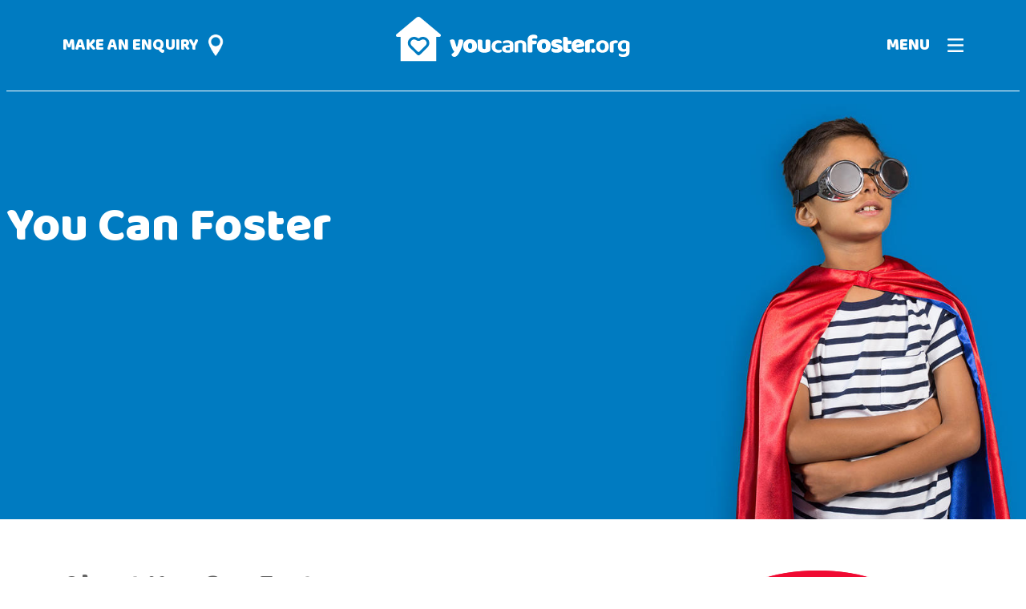

--- FILE ---
content_type: text/html; charset=utf-8
request_url: https://www.youcanfoster.org/about
body_size: 5147
content:

<!DOCTYPE html PUBLIC "-//W3C//DTD XHTML+RDFa 1.0//EN"
  "http://www.w3.org/MarkUp/DTD/xhtml-rdfa-1.dtd">
<html lang="en" dir="ltr">
<head profile="http://www.w3.org/1999/xhtml/vocab">
  <meta charset="utf-8">
  <meta name="viewport" content="width=device-width, initial-scale=1.0">
  <meta http-equiv="Content-Type" content="text/html; charset=utf-8" />
<link rel="shortcut icon" href="https://www.youcanfoster.org/sites/default/files/ycf-favicon.png" type="image/png" />
<meta name="description" content="About You Can Foster You Can Foster is a joint campaign between local authorities across the North West and Yorkshire to encourage more people living in the region to think about becoming foster carers. If you make an enquiry through this website it will be directed to your local authority. This is the authority you pay your council tax to. Here&#039;s our You Can Foster film:" />
<meta name="generator" content="Drupal 7 (https://www.drupal.org)" />
<link rel="canonical" href="https://www.youcanfoster.org/about" />
<link rel="shortlink" href="https://www.youcanfoster.org/node/2" />
  <title>About | You Can Foster</title>
  <link type="text/css" rel="stylesheet" href="https://www.youcanfoster.org/sites/default/files/css/css_lQaZfjVpwP_oGNqdtWCSpJT1EMqXdMiU84ekLLxQnc4.css" media="all" />
<link type="text/css" rel="stylesheet" href="https://www.youcanfoster.org/sites/default/files/css/css_YmuMqUm--85MDg6GF8xFt60xnxOSYeKArfr5yk0-sVc.css" media="all" />
<link type="text/css" rel="stylesheet" href="https://www.youcanfoster.org/sites/default/files/css/css_PGbJgHCUCBf4dg7K9Kt8aAwsApndP4GZ9RuToPy3-Fk.css" media="all" />
<link type="text/css" rel="stylesheet" href="https://www.youcanfoster.org/sites/default/files/css/css_W_-OaqbWERP2cTwXpwdDqU9Q4CvKIHKKWaeOOXlxDVM.css" media="all" />
  <link href='https://fonts.googleapis.com/css?family=Lato:400,700,400italic,700italic' rel='stylesheet' type='text/css'>
  <link href='https://fonts.googleapis.com/css?family=Baloo' rel='stylesheet' type='text/css'>
  <!-- HTML5 element support for IE6-8 -->
  <!--[if lt IE 9]>
    <script src="//cdnjs.cloudflare.com/ajax/libs/html5shiv/3.7.3/html5shiv.min.js"></script>
  <![endif]-->
  <script src="https://www.youcanfoster.org/sites/all/modules/respondjs/lib/respond.min.js?smsr9e"></script>
<script src="https://www.youcanfoster.org/sites/all/modules/jquery_update/replace/jquery/1.12/jquery.min.js?v=1.12.4"></script>
<script>jQuery.migrateMute=true;jQuery.migrateTrace=false;</script>
<script src="//code.jquery.com/jquery-migrate-1.4.1.min.js"></script>
<script>window.jQuery && window.jQuery.migrateWarnings || document.write("<script src='/sites/all/modules/jquery_update/replace/jquery-migrate/1.4.1/jquery-migrate.min.js'>\x3C/script>")</script>
<script src="https://www.youcanfoster.org/misc/jquery-extend-3.4.0.js?v=1.12.4"></script>
<script src="https://www.youcanfoster.org/misc/jquery-html-prefilter-3.5.0-backport.js?v=1.12.4"></script>
<script src="https://www.youcanfoster.org/misc/jquery.once.js?v=1.2"></script>
<script src="https://www.youcanfoster.org/misc/drupal.js?smsr9e"></script>
<script src="https://www.youcanfoster.org/sites/all/modules/jquery_update/js/jquery_browser.js?v=0.0.1"></script>
<script src="https://www.youcanfoster.org/sites/all/modules/entityreference/js/entityreference.js?smsr9e"></script>
<script src="https://www.youcanfoster.org/sites/all/modules/google_analytics/googleanalytics.js?smsr9e"></script>
<script src="https://www.googletagmanager.com/gtag/js?id=UA-81853250-1"></script>
<script>window.dataLayer = window.dataLayer || [];function gtag(){dataLayer.push(arguments)};gtag("js", new Date());gtag("set", "developer_id.dMDhkMT", true);gtag("config", "UA-81853250-1", {"groups":"default","anonymize_ip":true});</script>
<script src="https://www.youcanfoster.org/sites/all/themes/ycftheme/js/isotope.pkgd.min.js?smsr9e"></script>
<script src="https://www.youcanfoster.org/sites/all/themes/ycftheme/js/imagesloaded.pkgd.min.js?smsr9e"></script>
<script src="https://www.youcanfoster.org/sites/all/themes/ycftheme/js/jquery.sticky.js?smsr9e"></script>
<script src="https://www.youcanfoster.org/sites/all/themes/ycftheme/js/ycftheme.js?smsr9e"></script>
<script>jQuery.extend(Drupal.settings, {"basePath":"\/","pathPrefix":"","setHasJsCookie":0,"ajaxPageState":{"theme":"ycftheme","theme_token":"mvvk6MwLG2m-atEHbbiZ-2PIKKiYw-SrNaNz6ox6hDU","js":{"sites\/all\/themes\/bootstrap\/js\/bootstrap.js":1,"sites\/all\/modules\/respondjs\/lib\/respond.min.js":1,"sites\/all\/modules\/jquery_update\/replace\/jquery\/1.12\/jquery.min.js":1,"0":1,"\/\/code.jquery.com\/jquery-migrate-1.4.1.min.js":1,"1":1,"misc\/jquery-extend-3.4.0.js":1,"misc\/jquery-html-prefilter-3.5.0-backport.js":1,"misc\/jquery.once.js":1,"misc\/drupal.js":1,"sites\/all\/modules\/jquery_update\/js\/jquery_browser.js":1,"sites\/all\/modules\/entityreference\/js\/entityreference.js":1,"sites\/all\/modules\/google_analytics\/googleanalytics.js":1,"https:\/\/www.googletagmanager.com\/gtag\/js?id=UA-81853250-1":1,"2":1,"sites\/all\/themes\/ycftheme\/js\/isotope.pkgd.min.js":1,"sites\/all\/themes\/ycftheme\/js\/imagesloaded.pkgd.min.js":1,"sites\/all\/themes\/ycftheme\/js\/jquery.sticky.js":1,"sites\/all\/themes\/ycftheme\/js\/ycftheme.js":1},"css":{"modules\/system\/system.base.css":1,"modules\/field\/theme\/field.css":1,"modules\/node\/node.css":1,"sites\/all\/modules\/views\/css\/views.css":1,"sites\/all\/modules\/ckeditor\/css\/ckeditor.css":1,"sites\/all\/modules\/ctools\/css\/ctools.css":1,"sites\/all\/themes\/ycftheme\/css\/style.css":1}},"better_exposed_filters":{"views":{"banner_image":{"displays":{"block":{"filters":[]}}},"campaign_banner_image_blocks":{"displays":{"block":{"filters":[]}}},"related_content":{"displays":{"block":{"filters":[]}}},"tweets":{"displays":{"block_1":{"filters":[]}}}}},"googleanalytics":{"account":["UA-81853250-1"],"trackOutbound":1,"trackMailto":1,"trackDownload":1,"trackDownloadExtensions":"7z|aac|arc|arj|asf|asx|avi|bin|csv|doc(x|m)?|dot(x|m)?|exe|flv|gif|gz|gzip|hqx|jar|jpe?g|js|mp(2|3|4|e?g)|mov(ie)?|msi|msp|pdf|phps|png|ppt(x|m)?|pot(x|m)?|pps(x|m)?|ppam|sld(x|m)?|thmx|qtm?|ra(m|r)?|sea|sit|tar|tgz|torrent|txt|wav|wma|wmv|wpd|xls(x|m|b)?|xlt(x|m)|xlam|xml|z|zip"},"bootstrap":{"anchorsFix":"0","anchorsSmoothScrolling":"0","formHasError":1,"popoverEnabled":0,"popoverOptions":{"animation":1,"html":0,"placement":"right","selector":"","trigger":"click","triggerAutoclose":1,"title":"","content":"","delay":0,"container":"body"},"tooltipEnabled":0,"tooltipOptions":{"animation":1,"html":0,"placement":"auto left","selector":"","trigger":"hover focus","delay":0,"container":"body"}}});</script>

</head>
<body class="html not-front not-logged-in no-sidebars page-node page-node- page-node-2 node-type-page" >
  <div id="skip-link">
    <a href="#main-content" class="element-invisible element-focusable">Skip to main content</a>
  </div>
    <header id="header" role="banner" class="clearfix container-fluid">
	
	<div class="container-fluid stickyzone">
		
		<div class="container top_strip">
		
			<div class="logo_phone hidden-sm hidden-md hidden-lg">
				<a class="nonstickied" href="/" title="Home"><img src="https://www.youcanfoster.org/sites/all/themes/ycftheme/images/youcanfoster_logo.svg" alt="Home" /></a>
			</div>
		
			<div class="enquiry_link col-xs-7 col-sm-4">
				<a href="/enquiry">Make an enquiry</a>
			</div>

			<div class="logo hidden-xs col-sm-4">
				<a class="nonstickied" href="/" title="Home"><img src="https://www.youcanfoster.org/sites/all/themes/ycftheme/images/youcanfoster_logo.svg" alt="Home" /></a>
			</div>

			<div class="menu_link col-xs-5 col-sm-4">
				<a href="#"><span class="hamburger"></span>Menu</a>
			</div>
		</div>
		
		<nav role="navigation" id="main_menu" class="clearfix col-xs-12">
						<ul class="menu"><li class="first leaf"><a href="/you-can-foster">Home</a></li>
<li class="leaf"><a href="/about-fostering">About fostering</a></li>
<li class="leaf"><a href="/fostering-support">Fostering support</a></li>
<li class="leaf"><a href="/your-questions">Your questions</a></li>
<li class="leaf"><a href="/stories">Stories</a></li>
<li class="leaf"><a href="/events">Events</a></li>
<li class="leaf"><a href="/get-social">Get social</a></li>
<li class="leaf"><a href="/select-your-region">Make an enquiry</a></li>
<li class="leaf"><a href="/safespaces">A safe space in a new place</a></li>
<li class="last leaf"><a href="/inspiring-stories">Inspiring stories</a></li>
</ul>					</nav>
		
	</div>
	
	<div class="header_region_container " style="clear: both;">
				  <div class="region region-header">
    <section id="block-views-banner-image-block" class="block block-views clearfix">

      
  <div class="view view-banner-image view-id-banner_image view-display-id-block view-dom-id-504874f0c1493216f22dd706d53c6522">
        
  
  
      <div class="view-content">
        <div class="views-row views-row-1 views-row-odd views-row-first views-row-last">
      
  <div class="views-field views-field-field-page-banner-image">        <div class="field-content"><div id="node-148" class="node node-header-banner node-promoted node-teaser clearfix teaser">

	<div class="banner_text col-xs-12 col-sm-6">
		<script type="text/javascript">

jQuery(document).ready(function() {
	var bg_color = 'ycf_blue';
	
	jQuery('header#header').addClass(bg_color);
	jQuery('.stickyzone').addClass(bg_color);
});
</script><div class="field field-name-body field-type-text-with-summary field-label-hidden"><div class="field-items"><div class="field-item even"><h1>You Can Foster</h1>
</div></div></div>	</div>

	<div class="banner_image col-xs-12 col-sm-5 col-sm-offset-1">
		<div class="field field-name-field-banner-image field-type-image field-label-hidden"><div class="field-items"><div class="field-item even"><img class="img-responsive" src="https://www.youcanfoster.org/sites/default/files/styles/banner_image/public/blue-superhero_0.jpg?itok=JzALuqR4" width="660" height="660" alt="" /></div></div></div>	</div>

</div>
</div>  </div>  </div>
    </div>
  
  
  
  
  
  
</div>
</section>
  </div>
			</div>
	
</header>






<div class="main-container container">

	<div class="">

		<section class="content-main col-sm-7">

			<a id="main-content"></a>
			
						
										
			
			  <div class="region region-content">
    <section id="block-system-main" class="block block-system clearfix">

      
  <div id="node-2" class=" node node-page node-promoted clearfix full">

	<div class="content">
		<div class="field field-name-body field-type-text-with-summary field-label-hidden"><div class="field-items"><div class="field-item even"><h1>About You Can Foster</h1>
<p>You Can Foster is a joint campaign between local authorities across the North West and Yorkshire to encourage more people living in the region to think about becoming foster carers.</p>
<p>If you make an enquiry through this website it will be directed to your local authority. This is the authority you pay your council tax to.</p>
<p>Here's our You Can Foster film:</p>
<p><iframe frameborder="0" height="315" src="https://www.youtube.com/embed/ywGjySccP7o" width="560"></iframe></p>
</div></div></div>	</div>

</div>


<script type="text/javascript">
/* <![CDATA[ */
var google_conversion_id = 874896599;
var google_custom_params = window.google_tag_params;
var google_remarketing_only = true;
/* ]]> */
</script>
<script type="text/javascript" src="//www.googleadservices.com/pagead/conversion.js">
</script>
<noscript>
<div style="display:inline;">
<img height="1" width="1" style="border-style:none;" alt="" src="//googleads.g.doubleclick.net/pagead/viewthroughconversion/874896599/?value=0&amp;guid=ON&amp;script=0"/>
</div>
</noscript> 

<!-- Facebook Pixel Code -->
<script>
!function(f,b,e,v,n,t,s)
{if(f.fbq)return;n=f.fbq=function(){n.callMethod?
n.callMethod.apply(n,arguments):n.queue.push(arguments)};
if(!f._fbq)f._fbq=n;n.push=n;n.loaded=!0;n.version='2.0';
n.queue=[];t=b.createElement(e);t.async=!0;
t.src=v;s=b.getElementsByTagName(e)[0];
s.parentNode.insertBefore(t,s)}(window,document,'script',
'https://connect.facebook.net/en_US/fbevents.js');
 fbq('init', '456038767886338'); 
fbq('track', 'PageView');
</script>
<noscript>
 <img height="1" width="1" 
src="https://www.facebook.com/tr?id=456038767886338&ev=PageView
&noscript=1"/>
</noscript>
<!-- End Facebook Pixel Code -->


</section>
  </div>
			
		</section>

					<aside class="col-xs-12 col-sm-4 col-sm-offset-1" role="complementary">
				  <div class="region region-content-right">
    <section id="block-ycfx-ycfx-general-enquiry-right" class="block block-ycfx clearfix">

      
  <div class="general_enquiry_box">
	<a href="/enquiry">
		<img src="https://www.youcanfoster.org/sites/all/themes/ycftheme/images/enquiry_blob_text.png" />
	</a>
</div>


</section>
<section id="block-views-related-content-block" class="block block-views clearfix">

      
  <div class="view view-related-content view-id-related_content view-display-id-block view-dom-id-8990d96cfa8912fb634c0779f2b079ec">
        
  
  
      <div class="view-content">
        <div class="views-row views-row-1 views-row-odd views-row-first">
      
  <div class="views-field views-field-field-related-content">        <div class="field-content"><div id="node-19" class="node node-page node-promoted clearfix related_teaser">

	<div class="content">
	
		<h3 class="node_header"><a href="/your-questions">Your questions</a></h3>
		
		<div class="field field-name-body field-type-text-with-summary field-label-hidden"><div class="field-items"><div class="field-item even"><p>Frequently asked questions about fostering</p>
</div></div></div>		
		<p><a href="/your-questions" class="readmore">Read more &gt;</a></p>
		
	</div>

</div>
</div>  </div>  </div>
  <div class="views-row views-row-2 views-row-even views-row-last">
      
  <div class="views-field views-field-field-related-content">        <div class="field-content"><div id="node-53" class="node node-decorative-image node-promoted clearfix hidden-xs related_teaser">

	<div class="content">
		<div class="field field-name-field-image field-type-image field-label-hidden"><div class="field-items"><div class="field-item even"><img class="img-responsive" src="https://www.youcanfoster.org/sites/default/files/styles/decorative_image/public/blue-superhero.jpg?itok=wgeiZ4R6" width="400" height="400" alt="" /></div></div></div>	</div>

</div>
</div>  </div>  </div>
    </div>
  
  
  
  
  
  
</div>
</section>
<section id="block-views-tweets-block-1" class="block block-views clearfix">

        <h2 class="block-title">@youcanfoster</h2>
    
  <div class="view view-tweets view-id-tweets view-display-id-block_1 view-dom-id-f12f49552e437b0c1d1c6d543770de4c">
        
  
  
      <div class="view-content">
        <div class="views-row views-row-1 views-row-odd views-row-first views-row-last">
      
  <span class="views-field views-field-text">        <span class="field-content">Making the first step to becoming a foster carer can be hard - why not start by coming to an information event near… <a href="https://t.co/ibjtI8Coj1">https://t.co/ibjtI8Coj1</a></span>  </span>       &#8212;   
  <span class="views-field views-field-created-time">        <span class="field-content"><em class="placeholder">7 years 1 week</em> ago</span>  </span>  </div>
    </div>
  
  
  
  
  
  
</div>
</section>
  </div>
			</aside>  <!-- /#sidebar-second -->
		
	</div>
</div>

<footer class="footer container-fluid">
	<div class="container">
		  <div class="region region-footer">
    <section id="block-ycfx-ycfx-footer" class="block block-ycfx col-xs-12 col-md-3 clearfix">

      
  <div class="footer_logo"><img src="https://www.youcanfoster.org/sites/all/themes/ycftheme/images/youcanfoster_logo.png" /></div>

</section>
<section id="block-menu-menu-footer-menu" class="block block-menu col-xs-12 col-md-6 clearfix">

      
  <ul class="menu"><li class="first leaf active-trail"><a href="/about" class="active-trail active">About</a></li>
<li class="leaf"><a href="/local-authorities">Local Authorities</a></li>
<li class="leaf"><a href="/press">Press</a></li>
<li class="last leaf"><a href="/website-disclaimer">Website disclaimer</a></li>
</ul>
</section>
<section id="block-ycfx-ycfx-footer-social" class="block block-ycfx col-xs-12 col-md-3 clearfix">

      
  <div class="footer_social">
	<p style="display: inline-block; margin-right: 1em;" class="hidden-xs hidden-sm">Follow us</p>
	<a href="//facebook.com/youcanfosternorthwest"><img src="https://www.youcanfoster.org/sites/all/themes/ycftheme/images/social_fb.svg" /></a>
	<a href="//twitter.com/YouCanFoster"><img src="https://www.youcanfoster.org/sites/all/themes/ycftheme/images/social_tw.svg" /></a>
	<a href="//youtube.com/channel/UC0iEwBLcLTbuCXOIkrY5zOg"><img src="https://www.youcanfoster.org/sites/all/themes/ycftheme/images/social_yt.svg" /></a>
</div>
</section>
  </div>
	</div>
</footer>
  <script src="https://www.youcanfoster.org/sites/all/themes/bootstrap/js/bootstrap.js?smsr9e"></script>
</body>
</html>


--- FILE ---
content_type: image/svg+xml
request_url: https://www.youcanfoster.org/sites/all/themes/ycftheme/images/social_tw.svg
body_size: 1939
content:
<?xml version="1.0" encoding="UTF-8" standalone="no"?>
<svg width="35px" height="30px" viewBox="0 0 35 30" version="1.1" xmlns="http://www.w3.org/2000/svg" xmlns:xlink="http://www.w3.org/1999/xlink">
    <!-- Generator: Sketch 3.8.3 (29802) - http://www.bohemiancoding.com/sketch -->
    <title>Twitter</title>
    <desc>Created with Sketch.</desc>
    <defs></defs>
    <g id="Designs" stroke="none" stroke-width="1" fill="none" fill-rule="evenodd">
        <g id="Icons" transform="translate(-160.000000, -495.000000)" fill="#FFFFFF">
            <g id="Twitter" transform="translate(160.000000, 495.000000)">
                <g id="Group">
                    <path d="M31.0899528,4.41566727 C33.6162495,2.77016791 33.8320638,0.517099542 33.8320638,0.517099542 C33.0195865,1.64363372 29.3761335,2.23854503 29.3761335,2.23854503 C26.2658687,-1.43218432 21.594124,0.517099542 21.594124,0.517099542 C16.1099021,2.46638341 16.9223794,8.8205425 16.9223794,8.8205425 C7.35038085,8.66865025 2.15814291,1.33984923 2.15814291,1.33984923 C-0.698222706,7.32693538 4.12586144,10.947034 4.12586144,10.947034 C3.04678999,11.0609532 1.11715633,10.2002304 1.11715633,10.2002304 C1.04098658,15.6936668 6.75371781,17.6429506 6.75371781,17.6429506 C6.23322452,17.7188968 3.78309757,17.7188968 3.78309757,17.7188968 C5.03989844,22.2123758 10.3844759,22.6553949 10.3844759,22.6553949 C5.19223794,26.5413049 -3.55271368e-15,25.8704475 -3.55271368e-15,25.8704475 C5.11606819,29.7563575 10.1813565,29.3513115 13.6470802,28.8576617 C22.1527022,27.6551814 26.6974973,21.4529146 26.6974973,21.4529146 C32.7022125,13.7443829 30.6964091,7.23833157 31.661226,6.87125864 C31.6739209,6.85860095 31.6993108,6.85860095 31.7120058,6.84594326 C32.7022125,6.39026651 35,3.50431378 35,3.50431378 C33.3877403,4.41566727 31.0899528,4.41566727 31.0899528,4.41566727 L31.0899528,4.41566727 Z" id="Shape"></path>
                </g>
            </g>
        </g>
    </g>
</svg>

--- FILE ---
content_type: image/svg+xml
request_url: https://www.youcanfoster.org/sites/all/themes/ycftheme/images/social_fb.svg
body_size: 2133
content:
<?xml version="1.0" encoding="UTF-8" standalone="no"?>
<svg width="30px" height="30px" viewBox="0 0 30 30" version="1.1" xmlns="http://www.w3.org/2000/svg" xmlns:xlink="http://www.w3.org/1999/xlink">
    <!-- Generator: Sketch 3.8.3 (29802) - http://www.bohemiancoding.com/sketch -->
    <title>Facebook</title>
    <desc>Created with Sketch.</desc>
    <defs>
        <polygon id="path-1" points="1.12359548e-05 29.9882022 29.9881011 29.9882022 29.9881011 4.49438203e-05 1.12359548e-05 4.49438203e-05"></polygon>
    </defs>
    <g id="Designs" stroke="none" stroke-width="1" fill="none" fill-rule="evenodd">
        <g id="Icons" transform="translate(-336.000000, -277.000000)">
            <g id="Facebook" transform="translate(336.000000, 277.000000)">
                <g id="Page-1" transform="translate(15.000000, 15.000000) rotate(-360.000000) translate(-15.000000, -15.000000) ">
                    <mask id="mask-2" fill="white">
                        <use xlink:href="#path-1"></use>
                    </mask>
                    <g id="Clip-2"></g>
                    <path d="M28.3330449,4.49438203e-05 L1.65506742,4.49438203e-05 C0.740910112,4.49438203e-05 1.12359548e-05,0.74094382 1.12359548e-05,1.65510112 L1.12359548e-05,28.3330787 C1.12359548e-05,29.2471236 0.740910112,29.9882472 1.65506742,29.9882472 L16.0176517,29.9882472 L16.0176517,18.3752135 L12.1095618,18.3752135 L12.1095618,13.8493708 L16.0176517,13.8493708 L16.0176517,10.5117303 C16.0176517,6.63847191 18.3832697,4.52937079 21.8385506,4.52937079 C23.4937191,4.52937079 24.916191,4.65251685 25.3306854,4.70757303 L25.3306854,8.7554382 L22.9342809,8.7565618 C21.0551798,8.7565618 20.6912472,9.64948315 20.6912472,10.9598202 L20.6912472,13.8493708 L25.1729326,13.8493708 L24.5894494,18.3752135 L20.6912472,18.3752135 L20.6912472,29.9882472 L28.3330449,29.9882472 C29.2470899,29.9882472 29.9881011,29.2471236 29.9881011,28.3330787 L29.9881011,1.65510112 C29.9881011,0.74094382 29.2470899,4.49438203e-05 28.3330449,4.49438203e-05" id="Fill-1" fill="#FFFFFF" mask="url(#mask-2)"></path>
                </g>
            </g>
        </g>
    </g>
</svg>

--- FILE ---
content_type: image/svg+xml
request_url: https://www.youcanfoster.org/sites/all/themes/ycftheme/images/menu-white.svg
body_size: 1441
content:
<?xml version="1.0" encoding="UTF-8" standalone="no"?>
<svg width="25px" height="20px" viewBox="0 0 25 20" version="1.1" xmlns="http://www.w3.org/2000/svg" xmlns:xlink="http://www.w3.org/1999/xlink">
    <!-- Generator: Sketch 3.8.3 (29802) - http://www.bohemiancoding.com/sketch -->
    <title>Group 3</title>
    <desc>Created with Sketch.</desc>
    <defs></defs>
    <g id="Designs" stroke="none" stroke-width="1" fill="none" fill-rule="evenodd">
        <g id="Icons" transform="translate(-225.000000, -347.000000)" fill="#FFFFFF">
            <g id="Group-3" transform="translate(225.000000, 347.000000)">
                <g id="Menu">
                    <path d="M23.5,3 L1.5,3 C0.6715,3 0,2.3285 0,1.5 L0,1.5 C0,0.6715 0.6715,0 1.5,0 L23.5,0 C24.3285,0 25,0.6715 25,1.5 L25,1.5 C25,2.3285 24.3285,3 23.5,3" id="Fill-1"></path>
                    <path d="M23.5,11.49975 L1.5,11.49975 C0.6715,11.49975 0,10.82825 0,9.99975 L0,9.99975 C0,9.17125 0.6715,8.49975 1.5,8.49975 L23.5,8.49975 C24.3285,8.49975 25,9.17125 25,9.99975 L25,9.99975 C25,10.82825 24.3285,11.49975 23.5,11.49975" id="Fill-3"></path>
                    <path d="M23.5,19.9995 L1.5,19.9995 C0.6715,19.9995 0,19.328 0,18.4995 L0,18.4995 C0,17.671 0.6715,16.9995 1.5,16.9995 L23.5,16.9995 C24.3285,16.9995 25,17.671 25,18.4995 L25,18.4995 C25,19.328 24.3285,19.9995 23.5,19.9995" id="Fill-5"></path>
                </g>
            </g>
        </g>
    </g>
</svg>

--- FILE ---
content_type: image/svg+xml
request_url: https://www.youcanfoster.org/sites/all/themes/ycftheme/images/youcanfoster_logo.svg
body_size: 34470
content:
<?xml version="1.0" encoding="UTF-8" standalone="no"?>
<svg width="370px" height="71px" viewBox="0 0 370 71" version="1.1" xmlns="http://www.w3.org/2000/svg" xmlns:xlink="http://www.w3.org/1999/xlink">
    <!-- Generator: Sketch 3.8.3 (29802) - http://www.bohemiancoding.com/sketch -->
    <title>Logo</title>
    <desc>Created with Sketch.</desc>
    <defs>
        <polygon id="path-1" points="71.0583954 0.132907609 0.000221719206 0.132907609 0.000221719206 70.4207989 71.0583954 70.4207989 71.0583954 0.132907609"></polygon>
    </defs>
    <g id="Designs" stroke="none" stroke-width="1" fill="none" fill-rule="evenodd">
        <g id="Icons" transform="translate(-40.000000, -41.000000)">
            <g id="Logo" transform="translate(40.000000, 40.000000)">
                <path d="M42.6678184,36.7720639 L42.6678184,36.7720639 C41.417439,36.7720639 40.2432656,37.1588845 39.2726423,37.8908682 C38.2609079,38.654591 36.9984959,39.0741427 35.7170325,39.0741427 C34.4355691,39.0741427 33.1721545,38.654591 32.1604201,37.8908682 C31.1907995,37.1588845 30.016626,36.7720639 28.7662466,36.7720639 C27.2180623,36.7720639 25.7561111,37.364197 24.6471138,38.4393601 C23.5752168,39.4808003 22.9826152,40.8416155 22.9806098,42.2728519 C22.9786043,43.8340204 23.6794986,45.3773356 24.9529404,46.6211128 C27.3704743,48.9787351 32.3429133,53.8596182 34.5809621,56.057553 C35.2086585,56.6734905 36.2254065,56.6734905 36.853103,56.057553 C39.1011789,53.8496997 44.1036992,48.9390611 46.4811247,46.6201209 C47.7545664,45.3773356 48.4554607,43.8340204 48.4534553,42.2738438 C48.4514499,40.8416155 47.8598509,39.4808003 46.7869512,38.4403519 C45.6779539,37.364197 44.2160027,36.7720639 42.6678184,36.7720639" id="Fill-1" fill="#FFFFFF"></path>
                <g id="Group-5" transform="translate(0.000000, 0.859139)">
                    <mask id="mask-2" fill="white">
                        <use xlink:href="#path-1"></use>
                    </mask>
                    <g id="Clip-4"></g>
                    <path d="M49.4831382,48.689413 C45.9876911,52.098394 40.9611057,57.0397799 37.9870678,59.9617636 C37.360374,60.5777011 36.5391545,60.8851739 35.7169322,60.8851739 C34.8957127,60.8851739 34.0734905,60.5777011 33.4467967,59.9617636 C30.4727588,57.0397799 25.4451707,52.098394 21.9507263,48.689413 C17.6681518,44.51175 17.7593984,38.4227962 21.6529214,34.6448478 C23.6192358,32.7375245 26.1962005,31.7714647 28.7661463,31.7714647 C30.8848726,31.7714647 32.9985854,32.4290598 34.7583415,33.7561522 C35.0391003,33.9684076 35.3780163,34.0745353 35.7169322,34.0745353 C36.0558482,34.0745353 36.3947642,33.9684076 36.675523,33.7561522 C38.4352791,32.4290598 40.5479892,31.7714647 42.6677182,31.7714647 C45.2366612,31.7724565 47.8156314,32.7375245 49.7809431,34.6448478 C53.6744661,38.4227962 53.7657127,44.51175 49.4831382,48.689413 M70.2131653,27.6414103 L38.6618916,1.26321739 C36.859019,-0.244391304 34.1988293,-0.244391304 32.3959566,1.26321739 L0.845685637,27.6414103 C-0.850899729,29.0607446 0.176878049,31.7714647 2.4119187,31.7714647 L7.22592954,31.7714647 L7.22592954,70.4207989 L63.8319187,70.4207989 L63.8319187,31.7714647 L68.6469322,31.7714647 C70.8809702,31.7714647 71.9097507,29.0607446 70.2131653,27.6414103" id="Fill-3" fill="#FFFFFF" mask="url(#mask-2)"></path>
                </g>
                <path d="M106.351336,39.5216644 C106.351336,38.4336073 105.993369,37.6520313 105.288463,37.1967731 C104.621661,36.7663111 103.776377,36.5481046 102.777678,36.5481046 C101.728843,36.5481046 100.741173,36.7514334 99.8357263,37.1511481 C99.5168645,37.2919905 99.2852385,37.5697079 99.2240732,37.9099117 C99.0506043,38.8848981 98.8470542,39.8846807 98.6204417,40.8884307 C98.3647507,42.0231046 98.0849946,43.1696807 97.7901978,44.2974117 C97.4943984,45.4261345 97.1875691,46.5399796 96.8777317,47.6081997 L96.8777317,47.6081997 C96.6701707,48.3223302 95.6464038,48.3223302 95.4388428,47.6072079 L93.0925014,39.5246399 C92.7766477,38.3919497 92.2712818,37.5994633 91.589439,37.1739606 C90.9226369,36.7583764 90.0793577,36.5481046 89.082664,36.5481046 C88.2865122,36.5481046 87.5435041,36.6988655 86.8736938,36.9944361 C86.4204688,37.1947894 86.0243984,37.4219226 85.6904959,37.6728601 C85.3575962,37.9228057 85.2001707,38.3423573 85.2984363,38.7440557 C85.6914986,40.3538247 86.0725285,41.8088655 86.4335041,43.0754552 C86.8215528,44.4442052 87.2055908,45.6869905 87.5755908,46.7690965 C87.9425827,47.8482269 88.3005501,48.8132948 88.6374607,49.6395041 C88.9793848,50.4786073 89.3012547,51.2393546 89.5960515,51.8989334 C90.2417967,53.3152921 90.8273794,54.2585394 91.3868916,54.7842188 C91.5663767,54.9528329 91.7438564,55.1026019 91.9183279,55.232534 C92.267271,55.4923981 92.3043713,55.9922894 92.0125827,56.3136481 C91.5433144,56.8284171 91.0419593,57.3392188 90.5125285,57.8381182 C89.7685176,58.5393546 89.0164851,59.1929823 88.2724743,59.7851155 C87.9706585,60.0251427 87.827271,60.4109715 87.9084905,60.7858899 C88.1070271,61.7053329 88.5301707,62.4779823 89.1709024,63.0869769 C89.9269458,63.8060666 90.9226369,64.1700747 92.1298997,64.1700747 C92.8027182,64.1700747 93.4584905,64.0788247 94.079168,63.8973166 C94.7068645,63.7138247 95.3405772,63.3726291 95.9632602,62.8826563 C96.5749133,62.4006182 97.2196558,61.7291372 97.8804417,60.8850747 C98.5342087,60.0479552 99.2531518,58.9549389 100.015211,57.6357813 C100.476458,56.8561889 100.958762,55.9645177 101.446079,54.9865557 C101.93139,54.0115693 102.412691,52.9572351 102.875943,51.8533084 C103.336187,50.7553329 103.78139,49.6216508 104.200523,48.4840014 C104.620659,47.3443682 104.991661,46.2215965 105.304507,45.1484171 C105.61635,44.0722622 105.871038,43.043716 106.061553,42.0895584 C106.254073,41.1234986 106.351336,40.2595992 106.351336,39.5216644" id="Fill-6" fill="#FFFFFF"></path>
                <path d="M119.756366,50.5841399 C119.197856,51.3954715 118.416745,51.7892351 117.367911,51.7892351 C116.316068,51.7892351 115.519916,51.3994389 114.935336,50.5980258 C114.336718,49.7797514 114.0339,48.569697 114.0339,47.0015856 C114.0339,45.4592622 114.330702,44.2621019 114.916285,43.4428356 C115.488832,42.6434062 116.276962,42.2536101 117.327802,42.2536101 C118.37764,42.2536101 119.16577,42.6434062 119.73932,43.4428356 C120.324902,44.2630937 120.621705,45.4602541 120.621705,47.0015856 C120.621705,48.5458927 120.330919,49.7509878 119.756366,50.5841399 M125.225146,39.2612052 C124.267558,38.3417622 123.108425,37.6177133 121.777829,37.1098872 C120.450241,36.6040448 118.953195,36.3471562 117.327802,36.3471562 C115.702409,36.3471562 114.205363,36.5971019 112.87978,37.0890584 C111.549184,37.5829986 110.389049,38.3001046 109.430458,39.2205394 C108.469862,40.1439497 107.715824,41.2786236 107.190404,42.5957976 C106.663981,43.9090041 106.398263,45.3908247 106.398263,47.0015856 C106.398263,48.6381345 106.663981,50.1348329 107.190404,51.4470476 C107.716827,52.7652133 108.469862,53.9008791 109.430458,54.8223057 C110.388046,55.7427405 111.548182,56.4608383 112.880783,56.9547785 C114.205363,57.4467351 115.702409,57.6956889 117.327802,57.6956889 C118.950187,57.6956889 120.445228,57.4606209 121.769808,56.9964361 C123.102409,56.5292758 124.26455,55.8329986 125.224144,54.924466 C126.183737,54.0159334 126.937775,52.8792758 127.465201,51.5472242 C127.990621,50.2201318 128.257341,48.6907024 128.257341,47.0015856 C128.257341,45.4185965 127.990621,43.9506617 127.465201,42.6364633 C126.938778,41.3192894 126.18474,40.1836236 125.225146,39.2612052" id="Fill-8" fill="#FFFFFF"></path>
                <path d="M149.005818,38.6297948 C148.81029,38.1685856 148.526523,37.7986264 148.162539,37.5288438 C147.803569,37.2620367 147.359369,37.0825122 146.842973,36.9942378 C146.354653,36.9119144 145.798149,36.8702568 145.189504,36.8702568 C144.556794,36.8702568 143.935114,36.9109226 143.342512,36.9932459 C143.169043,37.0170503 143.010615,37.0408546 142.86422,37.064659 C142.259585,37.1638438 141.818393,37.6805965 141.818393,38.2866155 L141.818393,50.7283546 C141.818393,51.1518736 141.532621,51.5228247 141.120507,51.6358954 L141.111482,51.6378791 C140.745493,51.7380557 140.258176,51.7896318 139.662566,51.7896318 C138.707986,51.7896318 137.978014,51.5753927 137.491699,51.1548492 C137.016415,50.7432323 136.774762,50.022159 136.774762,49.0124579 L136.774762,40.3665204 C136.774762,39.6623084 136.678501,39.0781101 136.488989,38.6297948 C136.293461,38.1685856 136.009694,37.7986264 135.646713,37.5288438 C135.28674,37.2620367 134.842539,37.0825122 134.326144,36.9942378 C133.837824,36.9119144 133.28132,36.8702568 132.672675,36.8702568 C132.039965,36.8702568 131.418285,36.9109226 130.825683,36.9932459 C130.652214,37.0170503 130.493786,37.0408546 130.34739,37.064659 C129.742756,37.1638438 129.302566,37.6805965 129.302566,38.2866155 L129.302566,49.0124579 C129.302566,50.5468465 129.557255,51.8779063 130.05861,52.967947 C130.563976,54.0649307 131.289938,54.9734633 132.217444,55.6687486 C133.13693,56.3580829 134.243921,56.8748356 135.506333,57.2041291 C136.757715,57.530447 138.141455,57.6960856 139.622458,57.6960856 C141.179667,57.6960856 142.643623,57.5373899 143.97422,57.2259497 C145.310832,56.9125258 146.480995,56.4473492 147.452621,55.8433139 C148.670913,55.1262079 149.291591,54.0312079 149.291591,52.5910448 L149.291591,40.3665204 C149.291591,39.6633003 149.195331,39.0791019 149.005818,38.6297948" id="Fill-10" fill="#FFFFFF"></path>
                <path d="M167.407954,54.7560503 C167.407954,54.2462405 167.298659,53.8088356 167.083076,53.4567296 C167.013889,53.3446508 166.933672,53.2335639 166.841423,53.1234688 C166.559661,52.7902079 166.095407,52.6682106 165.683293,52.8209552 C165.444648,52.9092296 165.19397,52.9945285 164.933266,53.0768519 C164.283509,53.2811726 163.515434,53.3843247 162.649092,53.3843247 C161.131992,53.3843247 159.824458,52.9181563 158.761585,51.9997052 C157.676653,51.062409 157.126165,49.6629117 157.126165,47.8389035 C157.126165,46.9343383 157.278577,46.1289579 157.57939,45.4445829 C157.879201,44.7631834 158.285298,44.1799769 158.787656,43.7128166 C159.289011,43.2466481 159.888631,42.888591 160.569472,42.6485639 C161.238279,42.4134959 161.951206,42.2944742 162.689201,42.2944742 C163.502398,42.2944742 164.269472,42.4045693 164.971369,42.621784 C165.180935,42.6862541 165.383482,42.7527079 165.577005,42.8201535 C166.049282,42.9848003 166.581721,42.8062677 166.822371,42.3728302 C166.823374,42.3698546 166.825379,42.3668791 166.826382,42.3639035 C167.025921,42.0018791 167.123184,41.6220014 167.123184,41.2044334 C167.123184,40.2959008 166.687005,39.5668927 165.78958,38.9747595 C164.831992,38.3429524 163.420176,38.0225856 161.592236,38.0225856 C160.197466,38.0225856 158.854837,38.2298818 157.603455,38.6385231 C156.366111,39.0422052 155.262127,39.6551671 154.321585,40.4605476 C153.38706,41.2599769 152.637033,42.295466 152.092561,43.5372595 C151.543076,44.7869878 151.265325,46.2747595 151.265325,47.959909 C151.265325,49.4060231 151.523022,50.7390666 152.032398,51.9233329 C152.540772,53.1046236 153.266734,54.1282106 154.191233,54.9673139 C155.119743,55.8113764 156.252805,56.4769063 157.558333,56.9450584 C158.871883,57.417178 160.365921,57.6562133 161.998333,57.6562133 C163.759092,57.6562133 165.140827,57.3765122 166.105434,56.8260367 C166.981802,56.3251535 167.407954,55.6487133 167.407954,54.7560503" id="Fill-12" fill="#FFFFFF"></path>
                <path d="M180.180875,52.5569253 C180.180875,52.8872106 179.996377,53.1956753 179.693558,53.3355258 C179.381715,53.4793437 178.978626,53.5924144 178.472257,53.6777133 C177.889683,53.7768981 177.344209,53.8264905 176.852881,53.8264905 C175.70578,53.8264905 174.892583,53.621178 174.364154,53.1996427 C173.815672,52.7622378 173.524886,52.1601861 173.524886,51.4579579 C173.524886,50.7170476 173.878843,50.1308655 174.546648,49.7638818 C175.105157,49.4574008 175.812068,49.2719253 176.650333,49.2124144 L179.569222,48.9713954 C179.585266,48.9704035 179.601309,48.9694117 179.61635,48.9694117 C179.757732,48.9694117 179.8941,49.0219796 179.998382,49.117197 C180.114696,49.2233247 180.180875,49.3721019 180.180875,49.527822 L180.180875,52.5569253 Z M183.291282,39.7085285 C182.501146,39.1491264 181.526512,38.7256073 180.395455,38.4488818 C179.239331,38.1662052 177.937813,38.0223872 176.528003,38.0223872 C175.608518,38.0223872 174.612827,38.088841 173.571011,38.2197649 C172.549249,38.3477133 171.656837,38.5530258 170.916837,38.8307432 C170.321228,39.0806889 169.869005,39.3841943 169.591255,39.7253899 C169.336566,40.0368302 169.20822,40.4801861 169.20822,41.0435557 C169.20822,41.497822 169.309493,41.9243166 169.517054,42.3468437 C169.622339,42.5610829 169.73765,42.7455666 169.863992,42.899303 C169.945211,42.9984878 170.082583,43.0262595 170.203911,42.9826182 C170.881743,42.7356481 171.625753,42.5233927 172.421905,42.3478356 C173.434642,42.1256617 174.487488,42.012591 175.552366,42.012591 C176.952149,42.012591 178.010008,42.1960829 178.788111,42.5719932 C179.672501,43.0024552 180.139764,43.7522921 180.139764,44.7431481 C180.139764,45.1884878 179.800848,45.5624144 179.352637,45.6090313 L174.312014,46.1426454 C172.11307,46.3697785 170.484669,46.9450503 169.468924,47.8515992 C168.473233,48.7412867 167.988924,49.9999416 167.988924,51.6999687 C167.988924,52.7017351 168.192474,53.5874552 168.593558,54.3323329 C168.99364,55.0772106 169.572203,55.6981073 170.314209,56.1791535 C171.081282,56.6770611 172.018816,57.0569389 173.10074,57.3088682 C174.206729,57.5657568 175.469141,57.6956889 176.852881,57.6956889 C179.930198,57.6956889 182.334696,57.1948057 183.999195,56.2069253 C184.488518,55.9163139 184.915672,55.5681753 185.267623,55.1714361 C185.569439,54.8312323 185.716837,54.3928356 185.716837,53.8314497 L185.716837,44.8234878 C185.716837,43.6560829 185.50326,42.6364633 185.084127,41.7924008 C184.667,40.9552812 184.063369,40.2540448 183.291282,39.7085285 L183.291282,39.7085285 Z" id="Fill-14" fill="#FFFFFF"></path>
                <path d="M203.632859,39.8885489 C202.091694,38.6507228 199.831585,38.0228832 196.91771,38.0228832 C195.27126,38.0228832 193.759173,38.2182772 192.422561,38.6031141 C191.092967,38.9869592 189.979959,39.4878424 189.115623,40.0918777 C188.630312,40.4281141 188.248279,40.7990652 187.977547,41.1948125 C187.731883,41.5548533 187.606545,42.0448261 187.606545,42.651837 L187.606545,54.7156821 C187.606545,55.3097989 187.680745,55.784894 187.826138,56.1280734 C187.964512,56.4533995 188.151016,56.7003696 188.39668,56.8828696 C188.647358,57.069337 188.969228,57.1962935 189.352263,57.2617554 C189.792453,57.336144 190.300827,57.3748261 190.862344,57.3748261 C191.455949,57.3748261 192.03752,57.3351522 192.592019,57.2587799 C192.595027,57.2587799 192.598035,57.257788 192.601043,57.257788 C193.053266,57.1953016 193.387168,56.8094728 193.387168,56.3581821 L193.387168,44.1326658 C193.387168,43.5762391 193.701016,43.0644457 194.205379,42.8204511 C194.500176,42.677625 194.823049,42.5615788 195.171992,42.4723125 C195.745542,42.3275027 196.332127,42.254106 196.91771,42.254106 C197.860257,42.254106 198.630339,42.4931413 199.2079,42.9652609 C199.815542,43.4651522 200.123374,44.2249076 200.123374,45.2256821 L200.123374,54.7156821 C200.123374,55.3097989 200.197575,55.784894 200.342967,56.1280734 C200.481341,56.4533995 200.667846,56.7003696 200.913509,56.8828696 C201.164187,57.069337 201.486057,57.1962935 201.869092,57.2617554 C202.310285,57.336144 202.817656,57.3748261 203.379173,57.3748261 C203.972778,57.3748261 204.55435,57.3351522 205.108848,57.2587799 C205.111856,57.2587799 205.114864,57.257788 205.117873,57.257788 C205.570095,57.1953016 205.902995,56.8094728 205.902995,56.3581821 L205.902995,44.9836712 C205.902995,42.781769 205.160989,41.1154647 203.632859,39.8885489" id="Fill-16" fill="#FFFFFF"></path>
                <path d="M222.478995,39.7757758 C222.420837,39.605178 222.36268,39.4435068 222.302518,39.2927459 C222.105986,38.8007894 221.627694,38.4784389 221.093249,38.4784389 L216.379509,38.4784389 C215.816989,38.4784389 215.361759,38.0271481 215.361759,37.4707215 C215.361759,36.6028546 215.635499,36.0166726 216.200024,35.6794443 C216.803656,35.3194035 217.671,35.1359117 218.776989,35.1359117 C219.487911,35.1359117 220.121623,35.1825285 220.660079,35.2727867 C221.206556,35.3660204 221.738995,35.479091 222.24035,35.6100149 C222.264415,35.615966 222.28848,35.6189416 222.312545,35.6189416 C222.375715,35.6189416 222.437883,35.5981128 222.489022,35.557447 C222.788832,35.3203954 223.066583,34.9663057 223.313249,34.5050965 C223.56493,34.0369443 223.692274,33.5063057 223.692274,32.9270666 C223.692274,31.5642677 223.164848,30.5823383 222.125038,30.0090503 C221.124333,29.4575829 219.630295,29.1887921 217.557694,29.1887921 C216.294279,29.1887921 215.086014,29.3415367 213.967992,29.6410747 C212.83894,29.945572 211.842247,30.4286019 211.003981,31.0782622 C210.159699,31.7328818 209.48287,32.5779361 208.992545,33.5906128 C208.50222,34.6022976 208.253547,35.8262378 208.253547,37.2297024 L208.253547,53.8778682 C208.253547,54.5939823 208.347802,55.1623111 208.540322,55.6145938 C208.734848,56.0738193 209.017612,56.4447704 209.382599,56.7155448 C209.741569,56.9823519 210.18577,57.1618764 210.703168,57.249159 C211.190485,57.3324742 211.746989,57.3741318 212.356637,57.3741318 C212.988344,57.3741318 213.610024,57.3324742 214.203629,57.2511427 C214.361054,57.229322 214.506447,57.2075014 214.641813,57.1856807 C215.269509,57.0845122 215.726745,56.5469307 215.726745,55.9171073 L215.726745,45.2725965 C215.726745,44.7161698 216.182978,44.2648791 216.745499,44.2648791 L220.118615,44.2648791 C220.896718,44.2648791 221.531434,44.0278274 222.004713,43.5596753 C222.476989,43.0915231 222.716637,42.3416861 222.716637,41.3309932 C222.716637,40.7696073 222.63642,40.2459117 222.478995,39.7757758" id="Fill-18" fill="#FFFFFF"></path>
                <path d="M236.373046,50.5841399 C235.814537,51.3954715 235.033425,51.7892351 233.985593,51.7892351 C232.932748,51.7892351 232.137599,51.3994389 231.552016,50.5980258 C230.953398,49.7797514 230.65058,48.569697 230.65058,47.0015856 C230.65058,45.4592622 230.947382,44.2621019 231.532965,43.4428356 C232.105512,42.6434062 232.894645,42.2536101 233.944482,42.2536101 C234.99432,42.2536101 235.78245,42.6434062 236.356,43.4438274 C236.941583,44.2621019 237.238385,45.4592622 237.238385,47.0015856 C237.238385,48.5458927 236.947599,49.7509878 236.373046,50.5841399 M241.842829,39.2612052 C240.885241,38.3417622 239.725106,37.6177133 238.394509,37.1098872 C237.066921,36.6040448 235.569875,36.3471562 233.944482,36.3471562 C232.319089,36.3471562 230.823046,36.5971019 229.496461,37.0890584 C228.166867,37.5820068 227.005729,38.3001046 226.047138,39.2205394 C225.087545,40.1429579 224.333507,41.2786236 223.807084,42.5957976 C223.281664,43.9090041 223.014943,45.3908247 223.014943,47.0015856 C223.014943,48.6391264 223.281664,50.1348329 223.807084,51.4470476 C224.334509,52.7652133 225.087545,53.9008791 226.047138,54.8223057 C227.004726,55.7427405 228.165864,56.4608383 229.496461,56.9547785 C230.823046,57.4467351 232.319089,57.6956889 233.944482,57.6956889 C235.566867,57.6956889 237.061908,57.4606209 238.387491,56.9964361 C239.719089,56.5292758 240.88123,55.8320068 241.840824,54.924466 C242.800417,54.0159334 243.555458,52.8792758 244.082883,51.5472242 C244.608304,50.2191399 244.874022,48.6897106 244.874022,47.0015856 C244.874022,45.4195883 244.607301,43.9506617 244.081881,42.6364633 C243.555458,41.3182976 242.80142,40.1826318 241.842829,39.2612052" id="Fill-20" fill="#FFFFFF"></path>
                <path d="M255.966,44.2360163 L254.705593,43.9543315 C253.807165,43.7638967 253.42413,43.5883397 253.260688,43.475269 C253.066163,43.3403777 252.974916,43.1826739 252.974916,42.980337 C252.974916,42.7839511 253.033073,42.4992908 253.532423,42.2929864 C253.983642,42.106519 254.644428,42.0122935 255.496732,42.0122935 C255.912856,42.0122935 256.38413,42.0519674 256.896515,42.1303234 C257.416921,42.2096712 257.936325,42.3098478 258.438683,42.4278777 C258.939035,42.5449158 259.408304,42.6778234 259.835458,42.8216413 C260.246569,42.9624837 260.554401,43.0953913 260.752938,43.2173886 C260.79806,43.2451603 260.850201,43.2590462 260.901339,43.2590462 C260.967518,43.2590462 261.031691,43.2372255 261.083832,43.1935842 C261.462856,42.8752011 261.779713,42.4744946 262.026379,42.002375 C262.276054,41.520337 262.403398,40.9430815 262.403398,40.2854864 C262.403398,39.5812745 262.190824,38.9613696 261.772694,38.4426332 C261.366596,37.9407582 260.812098,37.5291413 260.125241,37.2167092 C259.455431,36.9132038 258.659279,36.6830951 257.758846,36.5323342 C256.864428,36.3825652 255.897816,36.3071848 254.887084,36.3071848 C253.54245,36.3071848 252.293073,36.4589375 251.176054,36.7594674 C250.053019,37.0609891 249.073371,37.4944266 248.26619,38.0449022 C247.44497,38.6052962 246.799225,39.3144674 246.348005,40.1545625 C245.89478,40.9956495 245.664157,41.9458397 245.664157,42.980337 C245.664157,44.8797255 246.278818,46.3655136 247.490092,47.3940598 C248.67329,48.3997935 250.487192,49.1446712 252.882667,49.6078641 L254.099957,49.8488832 C254.822911,49.9768315 255.33329,50.1385027 255.625079,50.3299293 C255.871745,50.4935842 255.987057,50.7008804 255.987057,50.9825652 C255.987057,51.1700245 255.932911,51.4497255 255.463642,51.7026467 C255.060553,51.9198614 254.456921,52.0299565 253.667789,52.0299565 C252.375295,52.0299565 251.222179,51.8663016 250.242531,51.5419674 C249.24684,51.2136658 248.353425,50.8347799 247.586352,50.4162201 C247.544238,50.3934076 247.497111,50.3815054 247.449984,50.3815054 C247.388818,50.3815054 247.32665,50.4013424 247.275512,50.4410163 C246.870417,50.7564239 246.519469,51.1541549 246.233696,51.6223071 C245.936894,52.1063288 245.786488,52.7034212 245.786488,53.395731 C245.786488,54.1525109 246.004076,54.8180408 246.433236,55.3744674 C246.850363,55.9160163 247.430932,56.3692908 248.1589,56.7223886 C248.872829,57.0675516 249.739171,57.3264239 250.736867,57.4910707 C251.722531,57.6537337 252.804455,57.7360571 253.952558,57.7360571 C257.007816,57.7360571 259.362179,57.1349973 260.949469,55.950731 C262.560824,54.7486114 263.378033,53.063462 263.378033,50.9418995 C263.378033,49.2349293 262.795458,47.8205543 261.644347,46.7384484 C260.515295,45.6761793 258.605133,44.8341005 255.966,44.2360163" id="Fill-22" fill="#FFFFFF"></path>
                <path d="M276.725407,51.4492296 C276.67126,51.3827758 276.590041,51.3470693 276.506816,51.3470693 C276.476734,51.3470693 276.446653,51.3510367 276.417575,51.3609552 C276.10874,51.4631155 275.741748,51.5474226 275.325623,51.6109008 C274.909499,51.6763628 274.500393,51.7090937 274.109336,51.7090937 C273.356301,51.7090937 272.773726,51.5751943 272.376653,51.3133465 C272.009661,51.0713356 271.831179,50.6607106 271.831179,50.0576671 L271.831179,44.264284 L275.247412,44.264284 C276.026518,44.264284 276.661233,44.0272323 277.133509,43.5590802 C277.605786,43.0919198 277.845434,42.3420829 277.845434,41.3313899 C277.845434,40.7690122 277.76622,40.2463084 277.607791,39.7761726 C277.557656,39.6254117 277.505515,39.4835774 277.453374,39.3486861 C277.247818,38.8210231 276.732425,38.4788356 276.161883,38.4788356 L271.831179,38.4788356 L271.831179,36.1836997 C271.831179,34.7484959 271.452154,33.7824361 270.704133,33.314284 C269.997222,32.8719198 269.009553,32.6477622 267.770203,32.6477622 C267.133482,32.6477622 266.522832,32.6963628 265.954295,32.792572 C265.381748,32.8897731 264.953591,32.9770557 264.646762,33.0593791 C264.523428,33.0931019 264.439201,33.2022052 264.439201,33.3291617 L264.439201,50.5397052 C264.439201,53.0282514 265.123049,54.8592024 266.470691,55.9819742 C267.803293,57.0928437 269.717466,57.6562133 272.159065,57.6562133 C274.196572,57.6562133 275.592344,57.3189851 276.424593,56.6246916 C277.259851,55.9294062 277.682995,55.0188899 277.682995,53.9179389 C277.682995,53.369447 277.584729,52.8884008 277.391206,52.489678 C277.205705,52.1098003 276.9821,51.759678 276.725407,51.4492296" id="Fill-24" fill="#FFFFFF"></path>
                <path d="M284.928978,43.9783342 C285.065347,43.5984565 285.272908,43.2503179 285.545645,42.943837 C285.815374,42.6403315 286.173341,42.3864185 286.60952,42.1890408 C287.043694,41.991663 287.572122,41.8924783 288.178762,41.8924783 C289.095238,41.8924783 289.792122,42.1334973 290.249358,42.6095842 C290.632393,43.0092989 290.887081,43.4080217 291.007407,43.7978179 L284.717407,44.8174375 C284.75952,44.5347609 284.82971,44.2540679 284.928978,43.9783342 M297.272339,47.4458342 C297.842881,46.9092446 298.132664,46.137587 298.132664,45.1516902 C298.132664,43.8860924 297.884995,42.6968668 297.396675,41.6197201 C296.908355,40.5425734 296.21448,39.6042853 295.335103,38.830644 C294.459737,38.0599783 293.403883,37.4470163 292.197623,37.0076277 C290.991363,36.569231 289.63971,36.3470571 288.178762,36.3470571 C286.882257,36.3470571 285.59578,36.5484022 284.353423,36.9441495 C283.103043,37.3428723 281.974995,37.9697201 281.003369,38.8088234 C280.027732,39.6489185 279.23158,40.7369755 278.634967,42.0402636 C278.039358,43.3435516 277.736539,44.9176141 277.736539,46.7198016 C277.736539,48.5477772 278.038355,50.1684565 278.632962,51.5352228 C279.228572,52.9069484 280.059818,54.0634429 281.10364,54.9719755 C282.144453,55.8785245 283.380794,56.5668668 284.778572,57.0181576 C286.168328,57.4684565 287.694453,57.6955897 289.315835,57.6955897 C290.273423,57.6955897 291.31223,57.6132663 292.406187,57.4515951 C293.51719,57.2869484 294.531932,56.9655897 295.422339,56.4974375 C296.654669,55.8586875 297.279358,54.8698152 297.279358,53.5566087 C297.279358,52.9714185 297.114913,52.4080489 296.791038,51.8823696 C296.470171,51.364625 296.071092,50.9549918 295.602827,50.6653723 C295.556702,50.6366087 295.504561,50.6227228 295.45242,50.6227228 C295.402285,50.6227228 295.351146,50.6366087 295.306024,50.6633886 C294.708409,51.0244212 293.917271,51.3457799 292.956675,51.618538 C291.997081,51.892288 290.96429,52.0301549 289.885374,52.0301549 C288.741282,52.0301549 287.716512,51.8169076 286.838138,51.3943804 C286.094127,51.0373152 285.58074,50.5394076 285.277921,49.8798288 L294.966106,48.4436332 C295.939737,48.3027908 296.716837,47.9665543 297.272339,47.4458342" id="Fill-26" fill="#FFFFFF"></path>
                <path d="M312.262051,37.1777296 C311.458881,36.6530421 310.367932,36.3872269 309.017282,36.3872269 C308.220127,36.3872269 307.412946,36.4497133 306.616794,36.5717106 C305.825656,36.6937079 305.047553,36.8652976 304.304545,37.0825122 C303.558528,37.3017106 302.856631,37.5566155 302.216902,37.8392921 C301.56113,38.1289117 301.000615,38.4601889 300.549396,38.8222133 C300.087146,39.1941563 299.727173,39.6236264 299.480507,40.0977296 C299.230832,40.5767921 299.104491,41.1540476 299.104491,41.8136264 L299.104491,53.8774715 C299.104491,54.5836671 299.199748,55.1678655 299.390263,55.6151889 C299.583786,56.0744144 299.867553,56.4443736 300.232539,56.7151481 C300.592512,56.9819552 301.036713,57.1614796 301.553108,57.2497541 C302.040425,57.3320774 302.59693,57.3747269 303.205575,57.3747269 C303.838285,57.3747269 304.459965,57.3330693 305.053569,57.2507459 C305.327309,57.2130557 305.565954,57.1753655 305.771509,57.1376753 C306.240778,57.0523764 306.577688,56.6477024 306.577688,56.1755829 L306.577688,43.6971454 C306.577688,43.3906644 306.773217,43.1198899 307.068014,43.0266563 C307.246496,42.9711128 307.438014,42.9185448 307.641564,42.8699443 C308.129883,42.7519144 308.665331,42.6378519 309.232864,42.5307323 C309.790371,42.4255965 310.369938,42.3462486 310.953515,42.2936807 C311.386686,42.2540068 311.816848,42.2292106 312.235981,42.2192921 C312.621022,42.2103655 312.976984,41.9981101 313.128393,41.6479878 C313.189558,41.5041698 313.246713,41.3544008 313.297851,41.1986807 C313.427201,40.8108682 313.533488,40.1532731 313.525466,39.7446318 C313.502404,38.5752432 313.078257,37.7123356 312.262051,37.1777296" id="Fill-28" fill="#FFFFFF"></path>
                <path d="M314.610599,51.9208533 C314.011981,51.2830951 313.203797,50.9736386 312.138919,50.9736386 C311.075043,50.9736386 310.265856,51.2830951 309.667238,51.9208533 C309.057591,52.5705136 308.761791,53.3669674 308.761791,54.3558397 C308.761791,55.3457038 309.057591,56.1421576 309.667238,56.7908261 C310.265856,57.4285842 311.075043,57.7380408 312.138919,57.7380408 C313.203797,57.7380408 314.011981,57.4285842 314.610599,56.7908261 C315.220247,56.1411658 315.516046,55.344712 315.516046,54.3558397 C315.516046,53.3669674 315.220247,52.5705136 314.610599,51.9208533" id="Fill-30" fill="#FFFFFF"></path>
                <path d="M329.774984,51.8958587 C329.057043,52.9382908 328.018236,53.4669457 326.68764,53.4669457 C325.36306,53.4669457 324.313222,52.9492011 323.568209,51.9285897 C322.863304,50.9655054 322.506339,49.5898125 322.506339,47.8411848 C322.506339,46.1223125 322.855282,44.7624891 323.545146,43.7994049 C324.277125,42.7748261 325.320946,42.2560897 326.646528,42.2560897 C327.972111,42.2560897 329.015932,42.7748261 329.748913,43.798413 C330.438778,44.7624891 330.787721,46.1223125 330.787721,47.8411848 C330.787721,49.5570815 330.446799,50.9208723 329.774984,51.8958587 M335.996799,52.0813342 C336.483114,50.8514429 336.72978,49.4241739 336.72978,47.8411848 C336.72978,46.3653152 336.483114,45.0005326 335.997802,43.7845272 C335.514496,42.5774484 334.82764,41.5409674 333.955282,40.7018641 C333.079916,39.861769 332.016041,39.1982228 330.791732,38.7310625 C329.562409,38.2629103 328.16764,38.0248668 326.646528,38.0248668 C325.123412,38.0248668 323.72764,38.2559674 322.496312,38.7132092 C321.276014,39.1654918 320.214144,39.8211033 319.338778,40.6621902 C318.46642,41.5003016 317.778561,42.5377745 317.296257,43.7438614 C316.810946,44.9578832 316.564279,46.3365516 316.564279,47.8411848 C316.564279,49.3725978 316.810946,50.7641603 317.296257,51.9781821 C317.779564,53.1862527 318.46642,54.2227337 319.338778,55.0608451 C320.213141,55.9009402 321.275011,56.5565516 322.496312,57.0098261 C323.72764,57.4660761 325.123412,57.6981685 326.646528,57.6981685 C328.173656,57.6981685 329.572436,57.4789701 330.806772,57.0465245 C332.025065,56.619038 333.085932,55.9842554 333.95829,55.159038 C334.828642,54.3348125 335.514496,53.2993234 335.996799,52.0813342" id="Fill-32" fill="#FFFFFF"></path>
                <path d="M350.183542,38.7161848 C349.521753,38.2837391 348.587228,38.0645408 347.406035,38.0645408 C346.651997,38.0645408 345.888935,38.1240516 345.1359,38.239106 C344.380859,38.3551522 343.639856,38.5188071 342.932946,38.7261033 C342.22403,38.9343913 341.557228,39.1754103 340.951591,39.4442011 C340.363,39.7040652 339.865656,39.9966603 339.471591,40.3130598 C339.100588,40.6106141 338.814816,40.9498261 338.622295,41.3207772 C338.434789,41.6808179 338.339531,42.1291332 338.339531,42.6538207 L338.339531,54.7176658 C338.339531,55.3107908 338.413732,55.7858859 338.559125,56.1300571 C338.696496,56.4553832 338.883,56.7023533 339.129667,56.8848533 C339.380344,57.0713207 339.702214,57.1982772 340.085249,57.2637391 C340.525439,57.3381277 341.033813,57.3768098 341.594328,57.3768098 C342.187932,57.3768098 342.770507,57.3371359 343.325005,57.2607636 C343.390182,57.251837 343.45235,57.2429103 343.513515,57.2339837 C343.863461,57.1824076 344.119152,56.8858451 344.119152,56.5357228 L344.119152,44.3359946 C344.119152,43.8083315 344.447038,43.3282772 344.950398,43.1517283 C345.217119,43.0575027 345.510913,42.9722038 345.830778,42.8948397 C346.332133,42.7738342 346.881618,42.6567962 347.46319,42.5476929 C348.048772,42.4375978 348.654409,42.3542826 349.26506,42.2987391 C349.591943,42.2689837 349.917824,42.2481549 350.238691,42.234269 C350.538501,42.221375 350.800209,42.0319321 350.892458,41.7482636 C350.918528,41.6689158 350.942593,41.5865924 350.965656,41.5032772 C351.02281,41.2949891 351.056902,41.0777745 351.064924,40.8625435 C351.103027,39.8310217 350.816252,39.1307772 350.183542,38.7161848" id="Fill-34" fill="#FFFFFF"></path>
                <path d="M364.007705,50.2363981 C364.007705,50.7491834 363.729954,51.2272541 363.275726,51.4722405 C362.600902,51.8352568 361.771661,52.0187486 360.801038,52.0187486 C359.616837,52.0187486 358.625157,51.6160584 357.854073,50.8215883 C357.078978,50.0231508 356.701959,48.7982187 356.701959,47.0773628 C356.701959,45.5747133 357.084995,44.3874715 357.840035,43.5493601 C358.613125,42.6914117 359.759222,42.2559905 361.248247,42.2559905 C361.840848,42.2559905 362.353233,42.3174851 362.77036,42.4394823 C362.875645,42.4712215 362.974913,42.5019687 363.068165,42.5337079 C363.636702,42.7251345 364.007705,43.2686671 364.007705,43.862784 L364.007705,50.2363981 Z M368.753531,60.0695774 C369.250875,59.1223628 369.502556,57.9708274 369.502556,56.6477024 L369.502556,42.5733818 C369.502556,41.9673628 369.37822,41.4763981 369.131553,41.1163573 C368.860821,40.7206101 368.478789,40.349659 367.995482,40.0144144 C367.175266,39.4321997 366.156512,38.9511535 364.961282,38.5821861 C363.761038,38.2122269 362.402366,38.0247677 360.923369,38.0247677 C359.469439,38.0247677 358.109764,38.2132187 356.882447,38.583178 C355.676187,38.948178 354.623341,39.5065883 353.751986,40.2435312 C352.88765,40.9745231 352.199791,41.9147948 351.708463,43.0365747 C351.213125,44.1662894 350.962447,45.5261128 350.962447,47.0773628 C350.962447,48.6593601 351.201092,50.035053 351.671363,51.1677432 C352.139629,52.2934905 352.763314,53.2228519 353.526377,53.9270639 C354.288436,54.6322677 355.189873,55.1599307 356.204615,55.4951753 C357.239412,55.8363709 358.348409,56.0089524 359.501526,56.0089524 C361.01261,56.0089524 362.3041,55.7808274 363.337894,55.3325122 C363.411092,55.3007731 363.488301,55.2849035 363.565509,55.2849035 C363.672799,55.2849035 363.780089,55.3156508 363.873341,55.3761535 C364.033775,55.4793057 364.129033,55.6548628 364.129033,55.8433139 L364.129033,56.4870231 C364.129033,57.7526209 363.58055,58.7276073 362.54074,59.3068465 C361.592176,59.8345095 360.323748,60.1023084 358.769547,60.1023084 C357.663558,60.1023084 356.576621,59.9446046 355.538816,59.6361399 C354.905103,59.446697 354.306485,59.2284905 353.748978,58.9844959 C353.351905,58.8109226 352.874615,58.9616834 352.666051,59.3395774 C352.665049,59.3415611 352.663043,59.3445367 352.662041,59.3475122 C352.450469,59.7303655 352.344182,60.1885992 352.344182,60.7093193 C352.344182,61.9590476 352.929764,62.8398084 354.133016,63.4011943 C355.459602,64.0201073 357.334669,64.3335312 359.704073,64.3335312 C361.085808,64.3335312 362.399358,64.1768193 363.606621,63.8683546 C364.790821,63.565841 365.832637,63.0897541 366.703992,62.4519959 C367.563314,61.8231644 368.253179,61.0217514 368.753531,60.0695774 L368.753531,60.0695774 Z" id="Fill-36" fill="#FFFFFF"></path>
            </g>
        </g>
    </g>
</svg>

--- FILE ---
content_type: image/svg+xml
request_url: https://www.youcanfoster.org/sites/all/themes/ycftheme/images/social_yt.svg
body_size: 1905
content:
<?xml version="1.0" encoding="UTF-8" standalone="no"?>
<svg width="43px" height="30px" viewBox="0 0 43 30" version="1.1" xmlns="http://www.w3.org/2000/svg" xmlns:xlink="http://www.w3.org/1999/xlink">
    <!-- Generator: Sketch 3.8.3 (29802) - http://www.bohemiancoding.com/sketch -->
    <title>Youtube</title>
    <desc>Created with Sketch.</desc>
    <defs></defs>
    <g id="Designs" stroke="none" stroke-width="1" fill="none" fill-rule="evenodd">
        <g id="Icons" transform="translate(-262.000000, -500.000000)" fill="#FFFFFF">
            <g id="Youtube" transform="translate(262.000000, 500.000000)">
                <path d="M16.7431355,20.5161613 L16.7411937,8.54119611 L28.1436725,14.549541 L16.7431355,20.5161613 Z M41.7781039,6.46668985 C41.7781039,6.46668985 41.3657969,3.52973574 40.1004523,2.23639777 C38.4957599,0.53891516 36.6970602,0.530486787 35.8721983,0.431140473 C29.966995,0 21.1088802,0 21.1088802,0 L21.0905371,0 C21.0905371,0 12.2326288,0 6.32721896,0.431140473 C5.50231572,0.530486787 3.70427702,0.53891516 2.09900631,2.23639777 C0.833744292,3.52973574 0.422015656,6.46668985 0.422015656,6.46668985 C0.422015656,6.46668985 0,9.91564673 0,13.3645619 L0,16.5979277 C0,20.0468011 0.422015656,23.4957163 0.422015656,23.4957163 C0.422015656,23.4957163 0.833744292,26.4327121 2.09900631,27.7260501 C3.70427702,29.4235744 5.81290933,29.3698748 6.75208524,29.5477886 C10.1280865,29.8747427 21.0997499,29.9759249 21.0997499,29.9759249 C21.0997499,29.9759249 29.966995,29.9624478 35.8721983,29.5313491 C36.6970602,29.4319611 38.4957599,29.4235744 40.1004523,27.7260501 C41.3657969,26.4327121 41.7781039,23.4957163 41.7781039,23.4957163 C41.7781039,23.4957163 42.1994999,20.0468011 42.1994999,16.5979277 L42.1994999,13.3645619 C42.1994999,9.91564673 41.7781039,6.46668985 41.7781039,6.46668985 L41.7781039,6.46668985 Z" id="Fill-2"></path>
            </g>
        </g>
    </g>
</svg>

--- FILE ---
content_type: application/javascript
request_url: https://www.youcanfoster.org/sites/all/themes/ycftheme/js/ycftheme.js?smsr9e
body_size: 1224
content:
Drupal.behaviors.ycfx = {
	attach: function (context, settings) {
	}
};


var weaved_pointer = 0;
var brand_colours = Array('ycf_blue', 'ycf_red', 'ycf_orange', 'ycf_magenta');




jQuery(document).ready(function() {
	
	jQuery('.menu_link a').click(function(evt) {
		evt.preventDefault();
		jQuery('#main_menu ul').slideToggle();
	});
	
	jQuery('h2.faq_question').click(function(evt) {
		jQuery(this).next('.faq_answer').slideToggle();
		jQuery(this).toggleClass('opened');
	});
	
	jQuery('body.front .view-decorative-image-tiles .views-row').each(function(idx) {
		if (idx == 0) {
			jQuery('#block-views-home-page-featured-event-block').before(jQuery(this));
			jQuery(this).addClass('event_decorative');
		} else {
			jQuery('#block-views-home-page-random-story-block').after(jQuery(this));
			jQuery(this).addClass('story_decorative');
		}
	});
	
	//jQuery('body.front #block-system-main').addClass('col-xs-12 col-sm-6 col-md-7');
	
	jQuery('.stickyzone').sticky({topSpacing:0});
	jQuery('.stickyzone').on('sticky-start', function() {
		
	});
	jQuery('.stickyzone').on('sticky-end', function() {
		
	});
	
	// apply 16:9 ratio styling to videos
	// target body text iframes with a youtube src only
	jQuery('.field-name-body iframe[src*="youtube"], .field-video iframe[src*="youtube"]').wrap('<div class="video_wrapper">');
	
	// accordion row wraps
	jQuery('.paragraphs-item-accordion .field-name-field-pf-accordion-text h3').each(function(idx){
		jQuery(this).addClass('accordion_title');
		jQuery(this).nextUntil('h3').wrapAll('<div class="accordion_group clearfix">');
		jQuery(this).wrap('<div class="accordion_title_bar">');
		jQuery(this).after('<span class="read_more"><span class="visually-hidden">Learn more</span></span>');
	});
	jQuery('.paragraphs-item-accordion .field-name-field-pf-accordion-text .accordion_title_bar').click(function(evt) {
		jQuery(this).next().slideToggle();
		jQuery(this).toggleClass('opened');
	});
});



function weave_home_page_tiles() {
	jQuery('.view-home-page-panel .views-field').each(function(idx) {
		jQuery(this).find('.views-row-1').appendTo(jQuery('.view-home-page-panel > .view-content'));
	});
	jQuery('.view-home-page-panel .views-field').each(function(idx) {
		jQuery(this).find('.views-row-2').appendTo(jQuery('.view-home-page-panel > .view-content'));
	});
	jQuery('.view-home-page-panel .views-row:nth-child(3)').after(jQuery('.general_enquiry_box'));
	jQuery('.view-home-page-panel .views-field').remove();
	
}


function weave_decorative_images(destination_view_name, source_view_name, per_page) {
	// merge two views
	// destination_view_name is 'real content' view
	// source_view_name is the 'decorative' view
	
	// destination view requires two additional row classes:
	// 		'destination_view_name'-row 
	// 		'destination_view_name'-row-[counter] (from Global: View result counter)
	
	jQuery('.view-decorative-image-tiles .views-row').each(function(idx) {
		if (idx < per_page) {
			// move/append this decorative tile after the numeric equivalent in the main view
			var destination_class = '.view-' + destination_view_name + ' .' + destination_view_name + '-row-' + (weaved_pointer+idx+1);
			jQuery(destination_class).after(jQuery(this));
		}
	});
	weaved_pointer += per_page;
}


function random_brand_colour(context) {
	// background colours only
	return brand_colours[Math.floor(Math.random() * brand_colours.length)];
}
